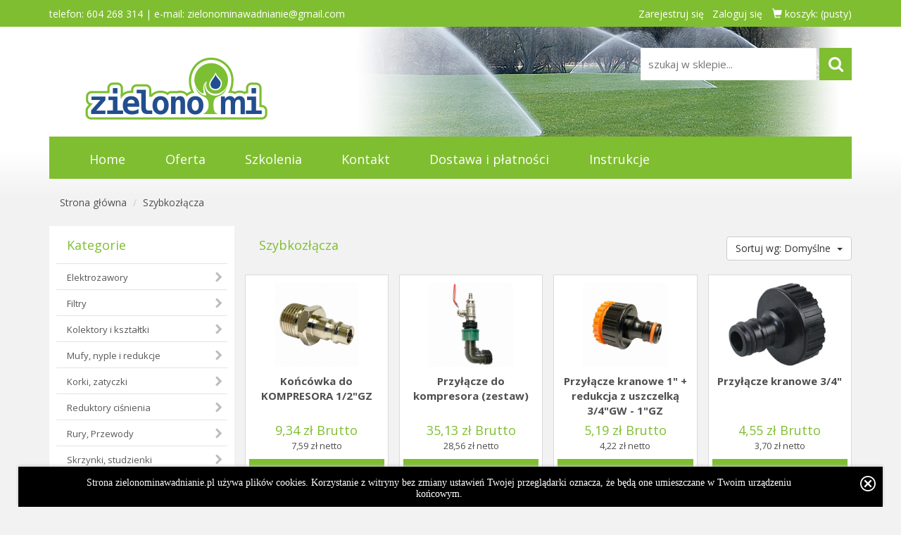

--- FILE ---
content_type: text/html; charset=utf-8
request_url: https://zielonominawadnianie.pl/3_3607_1/szybkozlacza
body_size: 7836
content:


<!DOCTYPE html>

<html>
<head><meta name="google-site-verification" content="bugP0ITmiWNi-eB8ZG2nLaKP9cLSSPyv9G6z-TAoOP0" />
<head>
<title>Nawadnianie</title>
<meta name="description" content="Nawadnianie, ogród, zawór, Hunter, Rain Bird, elektro">
</head>
<meta http-equiv="Content-Type" content="text/html; charset=utf-8" />
<meta http-equiv="X-UA-Compatible" content="IE=edge">
<meta name="viewport" content="width=device-width, initial-scale=1" />

<link rel="icon" href="/File.ashx?FileID=C7B1E5E3-B25C-4049-845F-C96043103A7E" />
<link rel="apple-touch-icon-precomposed" href="/File.ashx?FileID=96DFB875-E3C3-47F8-B668-6E9C3AB66353" />
<meta name="Description" content="szybkozłącza, nawadnianie, ogród, ogrody" />

<meta name="Classification" content="nawadnianie, ogród, ogrody" />

<meta name="robots" content="index, follow" />
<link href="/css/bootstrap.min.css" rel="stylesheet">
<link href="/css/scrolling-nav.min.css" rel="stylesheet">
<link href="/css/ie10-viewport-bug-workaround.min.css" rel="stylesheet">
<link href="/css/style.min.css?v=20250424-230734" rel="stylesheet" /> 
<link href="/css/rwd.min.css?v=20250424-230734" rel="stylesheet" /> 
<link href="/css/jquery.bxslider.min.css" rel="stylesheet" />
<link href="/css/slick.min.css" rel="stylesheet" />
<link href="/css/rwd-table.min.css?v=2" rel="stylesheet" />
<link href="/css/font-awesome.min.css" rel="stylesheet" />
<!--[if lt IE 9]><script src="../../assets/js/ie8-responsive-file-warning.js"></script><![endif]-->
<script src="/js/ie-emulation-modes-warning.min.js"></script>
<link href="https://fonts.googleapis.com/css?family=Open+Sans:400,700" rel="stylesheet">
<!--[if lt IE 9]>
      <script src="https://oss.maxcdn.com/html5shiv/3.7.3/html5shiv.min.js"></script>
      <script src="https://oss.maxcdn.com/respond/1.4.2/respond.min.js"></script>
    <![endif]-->
<link rel="stylesheet" type="text/css" href="/js/fnb/jquery.fancybox.css?v=2.1.5" media="screen" />
<style>.default-color-font {color:#7fbe30 !important;}.default-color-font a {color:#7fbe30 !important;}.default-color-bg-btn {background:#7fbe30;border-color:#7fbe30 !important;}.default-color-bg-btn:hover {border-color:#adadad !important;}.default-color-bg {background-color:#7fbe30 !important;}#TopCarousel .carousel-indicators .active {background-color:#7fbe30;border-color:#7fbe30 !important;}nav.sidebar .navbar-nav>li>a:hover {background-color:#7fbe30;}nav.sidebar .navbar-nav .open .dropdown-menu>li>a:hover, nav.sidebar .navbar-nav .open .dropdown-menu>li>a:focus {background-color:#7fbe30;}.default-color-bgH1plus {background-color: !important;}.default-color-bgH1plus .navbar-top-menu {width: 100%;}.info-bar {background:#7fbe30 !important;}.color-th-table {color:#7fbe30;}.pagination>li>a, .pagination>li>span {color:#7fbe30;}.pagination>.active>a, .pagination>.active>a:focus, .pagination>.active>a:hover, .pagination>.active>span, .pagination>.active>span:focus, .pagination>.active>span:hover {background-color:#7fbe30;border-color:#7fbe30;}#TopCarousel .carousel-indicators .active {background-color:#7fbe30;border-color:#7fbe30 !important;}.page-item-content-title {color:#7fbe30 !important;}</style>
<title>
	szybkozłącza - Zielono Mi Nawadnianie
</title></head>
<body>
    <form method="post" action="./Categories.aspx?CategoryID=3607&amp;SortID=1" onsubmit="javascript:return WebForm_OnSubmit();" id="form1">
<div class="aspNetHidden">
<input type="hidden" name="__EVENTTARGET" id="__EVENTTARGET" value="" />
<input type="hidden" name="__EVENTARGUMENT" id="__EVENTARGUMENT" value="" />
<input type="hidden" name="__VIEWSTATE" id="__VIEWSTATE" value="/wEPDwUJODE2NjkzMTAyD2QWAmYPZBYCAgQPZBYCAgEPZBYCAgMPEGRkFgBkZCAaA0DAMsGUuX9cVwgOj/p83T9uYWU+6kAZd+DlobRs" />
</div>

<script type="text/javascript">
//<![CDATA[
var theForm = document.forms['form1'];
if (!theForm) {
    theForm = document.form1;
}
function __doPostBack(eventTarget, eventArgument) {
    if (!theForm.onsubmit || (theForm.onsubmit() != false)) {
        theForm.__EVENTTARGET.value = eventTarget;
        theForm.__EVENTARGUMENT.value = eventArgument;
        theForm.submit();
    }
}
//]]>
</script>


<script src="/WebResource.axd?d=zMDZ6Avlecc5E1mCwEDeiyWyUlIx2pfMrOGMJcPsTLvdGtZBjDd6V18fyP8G2zEiTeP6y57rF0KjgW-9hKU30Gyk2S69CNQu9gwKhmCsRII1&amp;t=637814689746327080" type="text/javascript"></script>


<script src="/WebResource.axd?d=fi_tF-kk7NWQCS0LwA7vYpFkkt4XyPmNb8B4CFbEfR2YCOsMxgqt-QjeeE1bEpRuaJSiyM6qMquLrXY8TPfVWjz4aMhAT_pDBKCbfFWsD6E1&amp;t=637814689746327080" type="text/javascript"></script>
<script type="text/javascript">
//<![CDATA[
function WebForm_OnSubmit() {
if (typeof(ValidatorOnSubmit) == "function" && ValidatorOnSubmit() == false) return false;
return true;
}
//]]>
</script>

<div class="aspNetHidden">

	<input type="hidden" name="__VIEWSTATEGENERATOR" id="__VIEWSTATEGENERATOR" value="74E0E6AB" />
</div>
        
        
<span id="spanTimeLeft"></span>

<div id="id-info-bar" class="container-fluid info-bar">
    <div class="container">
        <div class="row">
            <div class="col-md-5 col-sm-5 col-xs-12 info-bar-phone">
                telefon: 604 268 314    | e-mail: <a href="mailto:zielonominawadnianie@gmail.com">zielonominawadnianie@gmail.com</a>
            </div>
            <div class="col-md-7 col-sm-7 col-xs-12 text-right info-bar-link">
                <a href="/Register.aspx">Zarejestruj się</a>&nbsp;&nbsp;&nbsp;<a href="/7/User?Type=YourOrder">Zaloguj się</a>
                
                <a href="/9/Cart" id="Header_aBasket" class="margin-left-10">
                    <span class="glyphicon glyphicon-shopping-cart"></span>&nbsp;koszyk: 
                    <span id="lblPriceTop"></span>
                    
                    
                </a>

                

                <input name="ctl00$Header$txtAddToBasketQuanity" type="text" id="txtAddToBasketQuanity" style="display: none;" />
                <input name="ctl00$Header$txtAddToBasketProductID" type="text" id="txtAddToBasketProductID" style="display: none;" />
                <input name="ctl00$Header$txtCountBasket" type="text" id="txtCountBasket" style="display: none;" />
                <input name="ctl00$Header$txtNameBasketHead" type="text" id="txtNameBasketHead" style="display: none;" />
                

                <script type="text/javascript">
                    function UpdateBasketTop(quantity, productid) {
                        $("#txtAddToBasketQuanity").val(quantity);
                        $("#txtAddToBasketProductID").val(productid);
                        var i = 0;
                        $.ajax({
                            type: "POST",
                            contentType: "application/json;charset=utf-8",
                            url: "/getAjax.aspx/updateBasket",
                            data: "{'depID':'ZM', '_quantity':'" + $("input[id$=txtAddToBasketQuanity]").val() + "', '_productID':'" + $("input[id$=txtAddToBasketProductID]").val() + "', '_customerID':'', '_basketID2':''}",
                            dataType: "json",
                            success: function (data) {
                                var _res = data.d;
                                if (_res != i) {
                                    UpdatePriceTop();
                                }
                            },
                            error: function (result) {
                                response("error");
                            }
                        });

                    };

                    function UpdatePriceTop() {
                        var i = 0;
                        $.ajax({
                            type: "POST",
                            contentType: "application/json;charset=utf-8",
                            url: "/getAjax.aspx/updatePriceBasketTop",
                            data: "{'depID':'ZM', '_customerID':''}",
                            dataType: "json",
                            success: function (data) {
                                var _res = data.d;
                                if (_res != i) {
                                    $('#lblPriceTop').html(_res);
                                }
                            },
                            error: function (result) {
                                response("error");
                            }
                        });
                    };


                    function getNameBasketHeader(basketid) {
                        $("#txtNameBasketHead").val(basketid);
                        var i = 0;
                        $.ajax({
                            type: "POST",
                            contentType: "application/json;charset=utf-8",
                            url: "/getAjax.aspx/getNameBasketToHeader",
                            data: "{'depID':'ZM', '_BasketID':'" + $("input[id$=txtNameBasketHead]").val() + "'}",
                            dataType: "json",
                            success: function (data) {
                                var _res = data.d;
                                if (_res != i) {
                                    $('#lblNameBasketHeader').html("(" + _res + ")");
                                }
                            },
                            error: function (result) {
                                response("error");
                            }
                        });
                    };

                    function ReloadBasketTop(value) {
                        $("#txtCountBasket").val(value);
                        var i = 0;
                        $.ajax({
                            type: "POST",
                            contentType: "application/json;charset=utf-8",
                            url: "/getAjax.aspx/reloadBasket",
                            data: "{'_nr':'" + $("input[id$=txtCountBasket]").val() + "'}",
                            dataType: "json",
                            success: function (data) {
                                var _res = data.d;
                                $('#lblBasketTop').html("(" + _res + ")");
                            },
                            error: function (result) {
                                response("error");
                            }
                        });
                    };
                    function ResetValueInput(value) {
                        $('#' + value).val('1');
                    };

                    function SearchBtnGo() {
                        onunloadProgressDef();
                        var _redirectToPage = "";
                        var _keywords = $("input[id$=Header_txtSearch]").val()
                        if (_keywords != "") {
                            _keywords = _keywords.replace("+", "").replace("'", "");
                            _redirectToPage += "/5_1/" + _keywords;
                        } else {
                            _redirectToPage += "/5_1/brak-wynikow";
                        }
                        window.location = _redirectToPage;
                    };


                </script>



                
            </div>
        </div>
    </div>
</div>






<div class="container">
    <div class="header" style="background: url('/File.ashx?FileID=E6A89C93-C779-4343-BDB0-12854DCBC4CC') no-repeat right top;">
        <div id="header-with-search" class="row anime">
            <div id="logo-top" class="col-sm-4 col-xs-12 text-center logo-top">
                <a id="id-logo-top" href="/">
                    <img src="/File.ashx?FileID=FE021922-D8C9-44E8-B8F0-63BD77D712CF" alt="" class="img-responsive" /></a>
                <a id="id-header-move-btn" href="javascript:scrollToTop();">
                    <img src="/Images/header-ico-up.png" alt="do góry" title="do góry" />
                </a>

            </div>
            <div id="Header_pnlSearch" class="col-sm-8 col-xs-12 search-bar-header" onkeypress="javascript:return WebForm_FireDefaultButton(event, &#39;Header_txtSearchBtn&#39;)">
	
                <div id="id-search-form" class="search-form pull-right anime">
                    <input name="ctl00$Header$txtSearch" type="text" maxlength="50" id="Header_txtSearch" class="search-input" placeholder="szukaj w sklepie..." />
                    <input type="submit" name="ctl00$Header$txtSearchBtn" value="" onclick="onunloadProgressDef();" id="Header_txtSearchBtn" class="btn default-color-bg-btn animate" />
                </div>
            
</div>
        </div>
    </div>
</div>





        
        


<div class="container">
    <nav class="navbar top-menu default-color-bg">
        <div class="navbar-header">
            <button type="button" class="navbar-toggle collapsed" data-toggle="collapse" data-target="#navbar" aria-expanded="false" aria-controls="navbar">
                <span class="sr-only">Menu główne</span>
                <span class="icon-bar"></span>
                <span class="icon-bar"></span>
                <span class="icon-bar"></span>
            </button>
        </div>
        <div id="navbar" class="collapse navbar-collapse">
            <ul class="nav navbar-nav navbar-top-menu">
                <li><a href="https://www.zielonominawadnianie.pl/" class="btn1">Home</a></li><li><a href="/1_29/oferta">Oferta</a></li><li><a href="/1_41/szkolenia">Szkolenia</a></li><li><a href="/1_163/kontakt">Kontakt</a></li><li><a href="/1_164/dostawa-i-platnosci">Dostawa i płatności</a></li><li><a href="/1_165/instrukcje-">Instrukcje </a></li>
            </ul>

            

        </div>
    </nav>

    
</div>


        
        

<div class="container">
    <div class="row">
        <div class="col-xs-12">
            <ol class="breadcrumb">
                <li class="breadcrumb-item"><a href="/">Strona główna</a></li>
                <li class="breadcrumb-item"><a href="/3_3607_1/szybkozlacza">Szybkozłącza</a></li>
                
            </ol>
        </div>
    </div>
</div>



        <div class="container">
            <div class="row">
                <div class="col-sm-3 col-xs-12 pull-left" id="LeftColumnWithCategory">
                    
                    

<div class="row">
    <div class="col-xs-12">
        


        <nav class="navbar navbar-default sidebar" role="navigation">
            <div class="container-fluid">
                <div class="navbar-header">
                    <span class="navbar-brand default-color-font show-mobile-768">Kategorie</span>
                    <button type="button" class="navbar-toggle" data-toggle="collapse" data-target="#bs-sidebar-navbar-collapse-1">
                        <span class="sr-only">Toggle navigation</span>
                        <span class="icon-bar"></span>
                        <span class="icon-bar"></span>
                        <span class="icon-bar"></span>
                    </button>
                </div>
                <div class="collapse navbar-collapse" id="bs-sidebar-navbar-collapse-1">
                    <div class="brand-header default-color-font hide-mobile-768">Kategorie</div>
                    <ul class="nav navbar-nav navbar-nav-left-menu">
                        <li><a href="/3_3603_1/elektrozawory">Elektrozawory</a></li><li><a href="/3_3626_1/filtry">Filtry</a></li><li><a href="/3_3625_1/kolektory-i-ksztaltki">Kolektory i kształtki</a></li><li><a href="/3_3608_1/mufy-nyple-i-redukcje">Mufy, nyple i redukcje</a></li><li><a href="/3_3624_1/korki-zatyczki">Korki, zatyczki</a></li><li><a href="/3_3622_1/reduktory-cisnienia">Reduktory ciśnienia</a></li><li><a href="/3_3621_1/rury-przewody">Rury, Przewody</a></li><li><a href="/3_3620_1/skrzynki-studzienki">Skrzynki, studzienki</a></li><li><a href="/3_3619_1/sterowniki">Sterowniki</a></li><li><a href="/3_3615_1/czujniki-deszczu">Czujniki deszczu</a></li><li><a href="/3_3630_1/elektryka">Elektryka</a></li><li><a href="/3_3618_1/temy-nawadniania-dokorzeniowego">Systemy nawadniania dokorzeniowego</a></li><li><a href="/3_3623_1/nawadnianie-kropelkowe">Nawadnianie kropelkowe</a></li><li><a href="/3_3634_1/mikronawadnianie">Mikronawadnianie</a></li><li><a href="/3_3617_1/zraszacze-boiskowe">Zraszacze Boiskowe</a></li><li><a href="/3_3614_1/zraszacze-rotacyjne">Zraszacze rotacyjne</a></li><li><a href="/3_3612_1/zraszacze-pulsacyjne">Zraszacze pulsacyjne</a></li><li><a href="/3_3613_1/dysze-do-zraszaczy-statycznych">Dysze do zraszaczy statycznych</a></li><li><a href="/3_3616_1/zraszacze-statyczne">Zraszacze statyczne</a></li><li><a href="/3_3606_1/klucze-do-regulacji-zraszaczy-i-narzedzia">Klucze do regulacji zraszaczy i narzędzia</a></li><li><a href="/3_3611_1/mikrozraszacze-i-zamglawiacze">Mikrozraszacze i zamgławiacze</a></li><li><a href="/3_3610_1/zawory-rozdzielacze">Zawory, rozdzielacze</a></li><li><a href="/3_3633_1/zawory-odwadniajace">Zawory odwadniające</a></li><li><a href="/3_3600_1/zlaczki-do-rur">Złączki do rur</a></li><li><a href="/3_3591_1/inne-akcesoria-do-nawadniania">Inne akcesoria do nawadniania</a></li><li><a href="/3_3609_1/punkty-poboru-wody">Punkty poboru wody</a></li><li class="active"><a class="act-cat" href="/3_3607_1/szybkozlacza">Szybkozłącza</a><li><a href="/3_3594_1/trawy">Trawy</a></li><li><a href="/3_3597_1/zagospodarowanie-wody-deszczowej">Zagospodarowanie wody deszczowej</a></li><li><a href="/3_3599_1/maty-tkaniny-wlokniny-siatki">Maty, tkaniny, włókniny, siatki</a></li><li><a href="/3_3631_1/geomembrana-epdm">Geomembrana EPDM</a></li><li><a href="/3_3598_1/drenaze">Drenaże</a></li><li><a href="/3_3593_1/oswietlenie">Oświetlenie</a></li>




                        
                    </ul>

                    
                </div>
            </div>
        </nav>
    </div>
</div>

                </div>
                <div class="col-sm-9 col-xs-12 categories-content-list pull-right" id="RightColumnWithContent">
                    
    <div class="content-box-title default-color-font min-height-54">
        <h1>Szybkozłącza</h1>
        <div class="dropdown pull-right sort-order-box-category "><button class="btn btn-default dropdown-toggle" type="button" id="sort-order" data-toggle="dropdown" aria-haspopup="false" aria-expanded="false">Sortuj wg: Domyślne <span style="margin-left:5px;" class="caret"></span></button><ul class="dropdown-menu" aria-labelledby="sort-order"><li class="active"><a href="/3_3607_1/szybkozlacza">Domyślne</a></li><li><a href="/3_3607_2/szybkozlacza">Nazwa produktu A-Z</a></li><li><a href="/3_3607_3/szybkozlacza">Nazwa produktu Z-A</a></li><li><a href="/3_3607_4/szybkozlacza">Cena rosnąco</a></li><li><a href="/3_3607_5/szybkozlacza">Cena malejąco</a></li></ul></div>
        <div class="clear"></div>
    </div>

    
    

                    
    

                    <div class="row margin-top-15 mr0 ml0">
                        
    <div id="cphContent_pnlCategory">
	

    <div class="row row-flex-wrap " id="listProducts">
        
        <div class="col-md-3 col-xs-6 lg-item-list-box"><div class="lg-products-home-box"><div class="lg-products-home-box-photo"><a href="/4_3607_29915/szybkozlacza/koncowka-do-kompresora-1-2gz"><img src="/File.ashx?FileID=72E765DE-A275-4D91-846C-93806B1DC73C" alt="" class="img-responsive" /></a></div><div class="lg-products-home-box-name"><a href="/4_3607_29915/szybkozlacza/koncowka-do-kompresora-1-2gz">Końcówka do KOMPRESORA 1/2"GZ</a></div><div class="lg-listgallery-pricelist"><div class="lg-products-home-box-price default-color-font">9,34 zł Brutto</div><div class="lg-products-home-box-price-netto">7,59 zł netto</div></div><div class="lg-products-home-box-btn-add"><a onclick="UpdateBasketTop('1','29915');" class="btn btn-default btn-default-add-basket btn-block default-color-bg-btn basket-add-product">do koszyka</a></div><div class="lg-products-home-box-btn-more"><a href="/4_3607_29915/szybkozlacza/koncowka-do-kompresora-1-2gz" class="btn btn-default btn-default-detail btn-block">szczegóły</a></div></div></div><div class="col-md-3 col-xs-6 lg-item-list-box"><div class="lg-products-home-box"><div class="lg-products-home-box-photo"><a href="/4_3607_30985/szybkozlacza/przylacze-do-kompresora-(zestaw)"><img src="/File.ashx?FileID=86C8C391-408A-4B0C-80D0-046EB177A07E" alt="" class="img-responsive" /></a></div><div class="lg-products-home-box-name"><a href="/4_3607_30985/szybkozlacza/przylacze-do-kompresora-(zestaw)">Przyłącze do kompresora (zestaw)</a></div><div class="lg-listgallery-pricelist"><div class="lg-products-home-box-price default-color-font">35,13 zł Brutto</div><div class="lg-products-home-box-price-netto">28,56 zł netto</div></div><div class="lg-products-home-box-btn-add"><a onclick="UpdateBasketTop('1','30985');" class="btn btn-default btn-default-add-basket btn-block default-color-bg-btn basket-add-product">do koszyka</a></div><div class="lg-products-home-box-btn-more"><a href="/4_3607_30985/szybkozlacza/przylacze-do-kompresora-(zestaw)" class="btn btn-default btn-default-detail btn-block">szczegóły</a></div></div></div><div class="col-md-3 col-xs-6 lg-item-list-box"><div class="lg-products-home-box"><div class="lg-products-home-box-photo"><a href="/4_3607_32920/szybkozlacza/przylacze-kranowe-1---redukcja-z-uszczelka-3-4gw--1gz"><img src="/File.ashx?FileID=44F84CE7-D785-4048-9B8F-EA6D4E6A47F9" alt="" class="img-responsive" /></a></div><div class="lg-products-home-box-name"><a href="/4_3607_32920/szybkozlacza/przylacze-kranowe-1---redukcja-z-uszczelka-3-4gw--1gz">Przyłącze kranowe 1" + redukcja z uszczelką 3/4"GW - 1"GZ</a></div><div class="lg-listgallery-pricelist"><div class="lg-products-home-box-price default-color-font">5,19 zł Brutto</div><div class="lg-products-home-box-price-netto">4,22 zł netto</div></div><div class="lg-products-home-box-btn-add"><a onclick="UpdateBasketTop('1','32920');" class="btn btn-default btn-default-add-basket btn-block default-color-bg-btn basket-add-product">do koszyka</a></div><div class="lg-products-home-box-btn-more"><a href="/4_3607_32920/szybkozlacza/przylacze-kranowe-1---redukcja-z-uszczelka-3-4gw--1gz" class="btn btn-default btn-default-detail btn-block">szczegóły</a></div></div></div><div class="col-md-3 col-xs-6 lg-item-list-box"><div class="lg-products-home-box"><div class="lg-products-home-box-photo"><a href="/4_3607_29113/szybkozlacza/przylacze-kranowe-3-4"><img src="/File.ashx?FileID=71B4059E-D177-4861-8F06-45F154685E4A" alt="" class="img-responsive" /></a></div><div class="lg-products-home-box-name"><a href="/4_3607_29113/szybkozlacza/przylacze-kranowe-3-4">Przyłącze kranowe 3/4"</a></div><div class="lg-listgallery-pricelist"><div class="lg-products-home-box-price default-color-font">4,55 zł Brutto</div><div class="lg-products-home-box-price-netto">3,70 zł netto</div></div><div class="lg-products-home-box-btn-add"><a onclick="UpdateBasketTop('1','29113');" class="btn btn-default btn-default-add-basket btn-block default-color-bg-btn basket-add-product">do koszyka</a></div><div class="lg-products-home-box-btn-more"><a href="/4_3607_29113/szybkozlacza/przylacze-kranowe-3-4" class="btn btn-default btn-default-detail btn-block">szczegóły</a></div></div></div><div class="col-md-3 col-xs-6 lg-item-list-box"><div class="lg-products-home-box"><div class="lg-products-home-box-photo"><a href="/4_3607_32915/szybkozlacza/przylacze-kranowe-3-4---redukcja-z-uszczelka-1-2gw--3-4gz"><img src="/File.ashx?FileID=7B356340-598D-43FC-AF10-3DBE7E27E046" alt="" class="img-responsive" /></a></div><div class="lg-products-home-box-name"><a href="/4_3607_32915/szybkozlacza/przylacze-kranowe-3-4---redukcja-z-uszczelka-1-2gw--3-4gz">Przyłącze kranowe 3/4" + redukcja z uszczelką 1/2GW - 3/4GZ</a></div><div class="lg-listgallery-pricelist"><div class="lg-products-home-box-price default-color-font">4,83 zł Brutto</div><div class="lg-products-home-box-price-netto">3,93 zł netto</div></div><div class="lg-products-home-box-btn-add"><a onclick="UpdateBasketTop('1','32915');" class="btn btn-default btn-default-add-basket btn-block default-color-bg-btn basket-add-product">do koszyka</a></div><div class="lg-products-home-box-btn-more"><a href="/4_3607_32915/szybkozlacza/przylacze-kranowe-3-4---redukcja-z-uszczelka-1-2gw--3-4gz" class="btn btn-default btn-default-detail btn-block">szczegóły</a></div></div></div><div class="col-md-3 col-xs-6 lg-item-list-box"><div class="lg-products-home-box"><div class="lg-products-home-box-photo"><a href="/4_3612_33815/zraszacze-pulsacyjne/szpilka-plastikowa-do-zraszaczy-1-2-z-szybkozlaczem"><img src="/File.ashx?FileID=A386FE9B-EB97-4498-8BB3-60E90CFF283F" alt="" class="img-responsive" /></a></div><div class="lg-products-home-box-name"><a href="/4_3612_33815/zraszacze-pulsacyjne/szpilka-plastikowa-do-zraszaczy-1-2-z-szybkozlaczem">Szpilka plastikowa do zraszaczy 1/2" z szybkozłączem</a></div><div class="lg-listgallery-pricelist"><div class="lg-products-home-box-price default-color-font">5,28 zł Brutto</div><div class="lg-products-home-box-price-netto">4,29 zł netto</div></div><div class="lg-products-home-box-btn-add"><a onclick="UpdateBasketTop('1','33815');" class="btn btn-default btn-default-add-basket btn-block default-color-bg-btn basket-add-product">do koszyka</a></div><div class="lg-products-home-box-btn-more"><a href="/4_3612_33815/zraszacze-pulsacyjne/szpilka-plastikowa-do-zraszaczy-1-2-z-szybkozlaczem" class="btn btn-default btn-default-detail btn-block">szczegóły</a></div></div></div><div class="col-md-3 col-xs-6 lg-item-list-box"><div class="lg-products-home-box"><div class="lg-products-home-box-photo"><a href="/4_3609_32845/punkty-poboru-wody/zawor-szybkozlaczny-1-gz-zestaw"><img src="/File.ashx?FileID=EDECB54D-E8BF-4849-84FC-5F6C46B3265F" alt="" class="img-responsive" /></a></div><div class="lg-products-home-box-name"><a href="/4_3609_32845/punkty-poboru-wody/zawor-szybkozlaczny-1-gz-zestaw">Zawór szybkozłączny 1" GZ Zestaw</a></div><div class="lg-listgallery-pricelist"><div class="lg-products-home-box-price default-color-font">45,65 zł Brutto</div><div class="lg-products-home-box-price-netto">37,11 zł netto</div></div><div class="lg-products-home-box-btn-add"><a onclick="UpdateBasketTop('1','32845');" class="btn btn-default btn-default-add-basket btn-block default-color-bg-btn basket-add-product">do koszyka</a></div><div class="lg-products-home-box-btn-more"><a href="/4_3609_32845/punkty-poboru-wody/zawor-szybkozlaczny-1-gz-zestaw" class="btn btn-default btn-default-detail btn-block">szczegóły</a></div></div></div>
        
    </div>



        
</div>

    
    

    

                    </div>
                </div>
                <div class="col-sm-3 col-xs-12 pull-left">
                    
                    



                    
                    <div id="LeftBoxTraining_pnlTraining" class="row margin-top-15">
	
    <div class="col-xs-12">
        <div class="left-box">
            <div class="left-box-header default-color-font"><a href="/11/szkolenia">Szkolenia</a></div>
            <div class="row">
                <div class="col-xs-12">
                    Sklep Zielono Mi organizuje szkolenia dla firm i osób prywatnych z tematyki ogrodniczej tj. automatyczne nawadnianie; trawniki - pielęgnacja, nawożenie; stawy kąpielowe i oczka wodne; środki ochrony roślin i inne. Jeżeli są państwo zainteresowani informacjami na temat planowanych szkoleń proszę o podanie swojego adresu e-mail. Pozdrawiamy zespół Zielono Mi 
                </div>
            </div>
            <div id="LeftBoxTraining_pnlNewsletter" onkeypress="javascript:return WebForm_FireDefaultButton(event, &#39;LeftBoxTraining_btnSend&#39;)">
		
                <div class="row margin-top-15">
                    <div class="col-xs-12">
                        <input name="ctl00$LeftBoxTraining$txtEmailNewsletter" type="text" id="LeftBoxTraining_txtEmailNewsletter" class="form-control" placeholder="adres e-mail" />
                        <span id="LeftBoxTraining_REXV" class="textError" style="font-size:11px;display:none;">Podałeś nieprawidłowy adres e-mail</span><span id="LeftBoxTraining_rvEmail" class="textError" style="font-size:11px;display:none;">musisz podać adres e-mail</span>
                    </div>
                </div>
                <div class="row margin-top-15">
                    <div class="col-xs-12 text-center">
                        <input type="submit" name="ctl00$LeftBoxTraining$btnSend" value="DODAJ" onclick="javascript:WebForm_DoPostBackWithOptions(new WebForm_PostBackOptions(&quot;ctl00$LeftBoxTraining$btnSend&quot;, &quot;&quot;, true, &quot;checkNews&quot;, &quot;&quot;, false, false))" id="LeftBoxTraining_btnSend" class="btn btn-default btn-block default-color-bg-btn btn-add-newsletter" />
                    </div>
                </div>
            
	</div>
        </div>
    </div>

</div>


                    
                    





                </div>
            </div>
        </div>


        
        


        
        <div class="container-fluid section-footer-payment-online"><div class="container"><div class="row"><div class="col-xs-12"><img src="/File.ashx?FileID=F7B72806-92F8-4951-AE54-500FC3279F02" alt ="" class="img-rwd" /></div></div></div></div>


<div id="footer" class="container-fluid footer">
    <div class="container">
        <div class="row">
            <div class="col-md-12">
                <nav class="navbar navbar-inverse navbar-footer" role="navigation">
                    <div class="container">
                        <div class="navbar-header">
                            <button type="button" class="navbar-toggle navbar-toggle-footer" data-toggle="collapse" data-target=".navbar-2-collapse">
                                <span class="sr-only">Toggle navigation</span>
                                <span class="icon-bar"></span>
                                <span class="icon-bar"></span>
                                <span class="icon-bar"></span>
                            </button>
                        </div>

                        <div class="collapse navbar-collapse navbar-2-collapse">
                            <ul id="menu-stopka" class="nav navbar-nav equal">
                                <li class="col-md-3 col-xs-12 footer-li-border"><div class="footer-box"><a href="/1_40/rodo">RODO</a></div></li><li class="col-md-3 col-xs-12 footer-li-border"><div class="footer-box"><div class="footer-title">Pomoc</div><ul><li><a href="/1_38/regulamin">Regulamin</a></li></ul></div></li>
                            </ul>
                        </div>
                    </div>
                </nav>
            </div>

        </div>
    </div>
</div>




<div id="Footer_ShowClassicVersion" class="container-fluid footer-copyright show-classic-version">
    <div class="col-md-12">
        <input type="submit" name="ctl00$Footer$btnClassicVersion" value="PEŁNA WERSJA STRONY" id="Footer_btnClassicVersion" class="btn" />
    </div>
</div>






<div id="dProgressDef">
    <div id="waitBgrd" class="loadingBG" style="position: fixed;"></div>
    <div id="waitBox" class="loading" style="position: fixed;">
        Proszę czekać<br />
        <br />
        <img src="/Images/spin.gif" alt="" />
    </div>
</div>

<script src="https://ajax.googleapis.com/ajax/libs/jquery/1.12.4/jquery.min.js"></script>
<script>window.jQuery || document.write('<script src="/js/jquery.min.js"><\/script>')</script>
<script src="/js/bootstrap.min.js"></script>
<script src="/js/jquery.easing.min.js"></script>
<script src="/js/scrolling-nav.min.js"></script>
<script src="/js/motor.min.js?v=92"></script>
<script src="/js/jquery.bxslider.min.js"></script>
<script src="/js/slick.min.js"></script>
<script src="/js/ie10-viewport-bug-workaround.min.js"></script>
<script type="text/javascript" src="/js/fnb/jquery.mousewheel-3.0.6.pack.js"></script>
<script type="text/javascript" src="/js/fnb/jquery.fancybox.min.js?v=2.1.5"></script>
<script type="text/javascript" src="/js/fnb/fnb.min.js?v=20151128"></script>
<script type="text/javascript" src="/js/rwd-table.min.js"></script>
<script type="text/javascript" src="/js/cookies.min.js?v=3"></script>


        <script src="/js/plus-minus.js?v=3"></script>
        <script src="/js/load-product.js"></script>
    
<script type="text/javascript">
//<![CDATA[
var Page_Validators =  new Array(document.getElementById("LeftBoxTraining_REXV"), document.getElementById("LeftBoxTraining_rvEmail"));
//]]>
</script>

<script type="text/javascript">
//<![CDATA[
var LeftBoxTraining_REXV = document.all ? document.all["LeftBoxTraining_REXV"] : document.getElementById("LeftBoxTraining_REXV");
LeftBoxTraining_REXV.controltovalidate = "LeftBoxTraining_txtEmailNewsletter";
LeftBoxTraining_REXV.display = "Dynamic";
LeftBoxTraining_REXV.validationGroup = "checkNews";
LeftBoxTraining_REXV.evaluationfunction = "RegularExpressionValidatorEvaluateIsValid";
LeftBoxTraining_REXV.validationexpression = ".+[@].+[.].+";
var LeftBoxTraining_rvEmail = document.all ? document.all["LeftBoxTraining_rvEmail"] : document.getElementById("LeftBoxTraining_rvEmail");
LeftBoxTraining_rvEmail.controltovalidate = "LeftBoxTraining_txtEmailNewsletter";
LeftBoxTraining_rvEmail.display = "Dynamic";
LeftBoxTraining_rvEmail.validationGroup = "checkNews";
LeftBoxTraining_rvEmail.evaluationfunction = "RequiredFieldValidatorEvaluateIsValid";
LeftBoxTraining_rvEmail.initialvalue = "";
//]]>
</script>


<script type="text/javascript">
//<![CDATA[

var Page_ValidationActive = false;
if (typeof(ValidatorOnLoad) == "function") {
    ValidatorOnLoad();
}

function ValidatorOnSubmit() {
    if (Page_ValidationActive) {
        return ValidatorCommonOnSubmit();
    }
    else {
        return true;
    }
}
        //]]>
</script>
</form>
</body>
</html>


--- FILE ---
content_type: text/css
request_url: https://zielonominawadnianie.pl/css/style.min.css?v=20250424-230734
body_size: 9909
content:
body{font-family:'Open Sans',sans-serif;font-size:15px;color:#4f4f4f;font-weight:400;background:#f2f2f2 url('../Images/site-bg.png') repeat-x top}h1,h2,h3,h4,h5,h6,h7{margin-top:0;margin-bottom:0;line-height:normal}.default-color-font{color:#056839}.default-color-bg{background-color:#056839}a{color:#4f4f4f}a:hover{color:#4f4f4f}.textError{color:#f00 !important;font-size:12px}.formValidCheck{color:red;}.clear{clear:both}.link-with-underline{text-decoration:underline !important}.link-with-underline:hover{text-decoration:none !important}.ml0{margin-left:0}.mr0{margin-right:0}.margin-left-10{margin-left:10px}.margin-top-5{margin-top:5px}.margin-top-10{margin-top:10px}.margin-top-15{margin-top:15px}.margin-top-30{margin-top:30px}.margin-top-60{margin-top:60px}.margin-bottom-0{margin-bottom:0}.margin-bottom-15{margin-bottom:15px}.margin-bottom-21{margin-bottom:21px}.margin-bottom-30{margin-bottom:30px}.mt-27{margin-top:27px}.padding-left-15{padding-left:15px}.padding-top-30{padding-top:30px}.padding-top-15{padding-top:15px}.pl0{padding-left:0}.pr0{padding-right:0}.pl7{padding-left:7px}.pr7{padding-right:7px}.pr15{padding-right:15px}.pl7-deskop{padding-left:7px}.pr7-deskop{padding-right:7px}.animate{-webkit-transition:all .2s ease-out;-moz-transition:all .2s ease-out;-o-transition:all .2s ease-out;transition:all .2s ease-out}.pt8{padding-top:8px}.pr75{padding-right:7.5px}.w-60px{width:60px}.d-block{display:block}.show-mobile-768{display:none}.hide-mobile-768{display:block}.anime{-webkit-transition:all .5s ease-out;-moz-transition:all .5s ease-out;-o-transition:all .5s ease-out;transition:all .5s ease-out}.content-line-dot{margin-bottom:30px}.content-line-dot-pdf{width:100%;padding-bottom:40px;border-bottom:1px dotted #000;height:1px}.btn{white-space:inherit}.show-classic-version{display:none}.form-group label{font-weight:400}.cust-login-allready-exist{display:none;color:#f00;font-size:13px}.cust-email-allready-exist{display:none;color:#f00;font-size:13px}.img-rwd{max-width:100%;height:auto}a.disabled{pointer-events:none;cursor:default}.form-top-choosebasket{width:130px;display:inline-block;margin-left:10px;font-size:12px;padding:1px 5px;height:21px}.basket-mini-photo{max-width:75px;max-height:75px}.info-bar{min-height:38px;background:#f2f2f2;font-size:14px;width:100%;color:#fff;z-index:10}.info-bar a{color:#fff}.info-bar-phone,.info-bar-link{padding-top:10px;padding-bottom:8px}.search-form-up{margin-top:5px !important;margin-bottom:5px !important}.search-form-input-up{height:30px !important;min-height:30px !important}.search-form-btn-up{width:30px !important;height:30px !important}.header-with-search-up{position:fixed;margin-left:auto !important;margin-right:auto !important;z-index:20;background:#056839;padding-left:0 !important;padding-right:0 !important;max-width:1140px;width:calc(100% - 30px)}.header-with-search-up>.search-bar-header{padding-left:5px !important;padding-right:5px !important}.logo-top-up{padding-top:0 !important;padding-left:5px !important;padding-right:5px !important}.logo-top-up img{margin-left:0 !important;margin-right:0 !important;max-height:40px}.logo-top-a-up{float:left}#id-header-move-btn{display:none}.id-header-move-btn-up{display:block !important;float:left;margin-left:5px;width:36px;height:36px;margin-top:2px}.btn-info-products-disabled{width:100%;text-align:left;margin-bottom:15px;background:#c9302c;padding:10px;color:#fff}.forgot-pass{font-size:14px}.header{margin-top:0;min-height:156px;background:url('../Images/header-bg.png') no-repeat right top}.logo-top{padding-top:43px}.logo-top img{margin-left:auto;margin-right:auto}.form-control{border-radius:0}.search-form{margin-top:30px;margin-bottom:30px}.search-form .search-input{height:46px;min-height:46px;padding:10px;border-width:0;width:250px;border:1px solid #f2f2f2;background:#fff}.search-form .btn{filter:alpha(opacity=100);opacity:1;width:46px;height:46px;padding:0;color:#fff;border-radius:0;vertical-align:top;font-family:FontAwesome;font-style:normal;font-size:1.5em;font-weight:normal;line-height:1;-webkit-font-smoothing:antialiased;-moz-osx-font-smoothing:grayscale}.search-form .btn:hover{filter:alpha(opacity=30);opacity:.8}.btn-def-block{color:#fff;filter:alpha(opacity=100);opacity:1;border-radius:0}.btn-def-block:hover{color:#fff;filter:alpha(opacity=30);opacity:.8}.navbar{padding:0}.top-menu{background:#056839;margin:0 0 15px 0;border-radius:0}.top-menu .navbar-nav{padding-top:22px;padding-bottom:18px;margin:0 0}.top-menu .navbar-nav>li>a{color:#fff;font-size:18px;line-height:18px;-webkit-transition:all .2s ease-out;-moz-transition:all .2s ease-out;-o-transition:all .2s ease-out;transition:all .2s ease-out;text-align:center;padding:0 0}.top-menu .navbar-nav>li>a:hover{background:transparent;text-decoration:underline}.top-menu .navbar-nav>li.active>a,.top-menu .navbar-nav>li>a:focus{background:transparent;color:#39b54a}.top-menu .navbar-collapse{padding-left:0;padding-right:0}.top-menu .navbar-toggle{border:1px solid #f2f2f2}.top-menu .navbar-toggle:hover{border:1px solid #f2f2f2}.top-menu .navbar-toggle .icon-bar{background:#f2f2f2}.recent-training{color:#fff;text-align:right;padding:3px 5px 0 10px;background-color:rgba(0,0,0,.7);background-image:url('../Images/recent-training-bg.png');min-height:60px;width:230px;background-repeat:no-repeat;background-position:left bottom}.recent-training-title a{font-size:12px;color:#ff0}.recent-training-name{display:block;overflow:hidden;text-overflow:ellipsis;white-space:nowrap}.recent-training-name a{font-size:14px;color:#fff}.recent-training-desc{font-size:12px}.recent-training-desc a{font-size:12px;color:#fff}.icons-menu-left{font-size:15px;top:3px;color:#e4e4e4}.brand-header{color:#056839;padding:5px 0 13px 15px;font-size:18px}@media(min-width:765px){.padding-left-des-0{padding-left:0}.navbar-nav-left-menu{width:100%}nav.sidebar.navbar.sidebar>.container .navbar-brand,.navbar>.container-fluid .navbar-brand{margin-left:0}nav.sidebar .navbar-brand,nav.sidebar .navbar-header{text-align:center;width:100%;margin-left:0}nav.sidebar a{padding-right:13px}nav.sidebar .navbar-nav>li:first-child{border-top:1px #e4e4e4 solid}nav.sidebar .navbar-nav>li{border-bottom:1px #e4e4e4 solid}nav.sidebar .navbar-nav>li:last-child{border-bottom:0 #e4e4e4 solid}nav.sidebar .navbar-nav .open .dropdown-menu{position:static;float:none;width:auto;margin-top:0;background-color:transparent;border:0;-webkit-box-shadow:none;box-shadow:none}nav.sidebar .navbar-collapse,nav.sidebar .container-fluid{padding:0 0 0 0}.navbar-inverse .navbar-nav .open .dropdown-menu>li>a{color:#777}nav.sidebar{width:100%;height:100%;float:left;margin-bottom:0;border-radius:0;padding:10px;background:#fff;border:0}nav.sidebar li{width:100%}nav.sidebar:hover{margin-left:0}}.input-group-addon-min-width{min-width:160px;text-align:left}.shoppingCartFormUserDesc{min-height:261px}.shoppingCart .form-group label{font-weight:600 !important}@media(min-width:1330px){nav.sidebar{margin-left:0;float:left}}.dropdown-menu>li>a{padding-top:3px;padding-bottom:3px;padding-left:25px}nav.sidebar .navbar-nav>li>a{padding-top:9px;padding-bottom:7px;font-size:13px;color:#575757;background:url('/Images/category-arrow.svg') no-repeat center right;padding-right:20px}nav.sidebar .navbar-nav>li>a:hover{background:#056839 url('/Images/category-arrow.svg') no-repeat center right;color:#fff}nav.sidebar .dropdown-menu>li>a{font-size:13px;color:#575757;background:url('/Images/category-arrow.svg') no-repeat center right;white-space:inherit;padding-right:20px}nav.sidebar .navbar-nav .open .dropdown-menu>li>a:hover,nav.sidebar .navbar-nav .open .dropdown-menu>li>a:focus{background:#056839 url('/Images/category-arrow.svg') no-repeat center right;color:#fff}.dropdown-menu>.active>a,.dropdown-menu>.active>a:focus,.dropdown-menu>.active>a:hover{background:#e7e7e7 url('/Images/category-arrow.svg') no-repeat center right}.dropdown-menu>.active>a>.icons-menu-left{color:#9d9d9d}.act-cat{text-decoration:underline !important;font-weight:bold}.act-cat:hover{text-decoration:none !important}.left-box{background:#fff;padding:15px;font-size:14px}.left-box-header{color:#056839;padding:5px 0 13px 0;font-size:18px}.left-box-header a{color:#056839;font-size:18px}.catalog-photo{width:100%}.catalog-photo img{max-height:134px;max-width:103px}.catalog-desc{font-size:14px;padding-top:10px}.btn-default-more{border-radius:0;color:#ddd;border-color:#ddd}.catalog-list-box{background:#fff;border:1px solid #dadada;text-align:center}.catalog-list-box-photo{width:100%;padding-top:10px}.catalog-list-box-desc{font-size:14px;padding:10px 5px}.tax-free-banner{margin-bottom:30px}.tax-free-banner img{max-width:100%}#TopCarousel .carousel-indicators{bottom:-10px;left:0;margin-left:0;width:100%}#TopCarousel .carousel-caption{position:absolute;top:0;right:0;width:auto;font-size:17px}#TopCarousel .carousel-caption .first{clear:both;padding:10px;float:right;background-color:#000;background-color:rgba(0,0,0,.7)}#TopCarousel .carousel-caption .sec{clear:both;margin-top:2px;background:#000;padding:10px;float:right;background-color:#000;background-color:rgba(0,0,0,.6)}#TopCarousel .carousel-indicators li{background-color:#8b8b8b;border-color:#8b8b8b}#TopCarousel .carousel-indicators .active{background-color:#056839;border-color:#056839}.content-info-box-title h1{font-size:18px;margin-top:0}.content-info-box{background:#fff;padding:20px}.content-info-box-desc{font-size:14px;color:#4f4f4f;line-height:normal;margin-top:0;margin-bottom:0}.content-info-box-photo img{border:4px solid #f2f2f2}.content-info-box-title-down h1{font-size:18px;margin-top:0;margin-bottom:10px}.content-info-box-down{background:#fff;padding:20px}.content-info-box-desc-down h5{font-size:14px;color:#4f4f4f;line-height:normal;margin-top:0;margin-bottom:0;text-align:justify}.content-info-box-desc-down img{float:left;margin:0 10px 10px 0}.navbar-nav-left-menu .dropdown-menu{min-width:100px}.navbar-nav-left-menu .dropdown-menu .active{background-color:#e7e7e7}.navbar-default .navbar-nav>.open>a,.navbar-default .navbar-nav>.open>a:focus,.navbar-default .navbar-nav>.open>a:hover{background-color:#f2f2f2}.navbar-nav-left-menu .dropdown-menu .act-active-lvl1{background-color:#f2f2f2;margin-bottom:1px}.navbar-nav-left-menu .dropdown-menu .act-active-lvl2{background-color:#e3e3e3;margin-bottom:1px}.navbar-nav-left-menu .dropdown-menu .act-active-lvl3{background-color:#d6d6d6;margin-bottom:1px}.navbar-nav-left-menu .dropdown-menu .act-active-lvl4{background-color:#ccc;margin-bottom:1px}.content-box-title{padding:15px 0 5px 20px;font-size:18px}.content-box-title h1{font-size:18px;line-height:normal;float:left}.content-box-title-porady{color:#056839;padding:15px 0 13px 20px;font-size:18px}.content-box-title-news h1{padding:15px 0 13px 20px;font-size:18px;line-height:normal}.content-box-title-item{color:#056839;padding:0 0 10px 0;font-size:18px}.content-box-title-item h1{font-size:18px;display:inline-block}.porady-box{height:145px;position:relative;margin-bottom:15px;background-size:cover;display:block}.porady-box-desc{padding:7px;width:100%;position:absolute;bottom:0;background-color:rgba(0,0,0,.7);text-align:center;color:#fff}.btn-add-newsletter{color:#fff;border-radius:0}.min-height-54{min-height:54px}.products-home-box{background:#fff;border:1px solid #dadada;text-align:center}.products-home-box-photo{padding-top:10px;min-height:130px}.products-home-box-photo img{max-height:120px;max-width:100%;margin-left:auto;margin-right:auto}.products-home-box-name{padding-top:10px;min-height:95px;padding-left:5px;padding-right:5px;display:block;overflow:hidden;text-overflow:ellipsis;max-height:95px;font-weight:700}.products-home-box-price-old-price{color:#bbb !important;font-size:12px;text-decoration:line-through;padding-left:10px}.products-home-box-price{padding-top:5px;color:#606060;font-size:18px}.products-home-box-price-without-r{padding-top:0;font-size:13px}.products-home-box-price-netto{padding-top:0;font-size:13px}.products-home-box-btn-add{padding-top:10px;padding-left:5px;padding-right:5px}.btn-default-add-basket{border-radius:0;color:#fff;border-color:#056839;background:#056839;min-width:95px}.products-home-box-btn-more{padding-top:5px;padding-left:5px;padding-right:5px;padding-bottom:5px}.btn-default-detail{border-radius:0;color:#333 !important;border-color:#dbdbdb;background:#f2f2f2}.listgallery-pricelist{width:100%;min-height:72px}.item-full-list-box{padding-left:0;padding-right:0;margin-bottom:15px;padding-bottom:12px}.products-btn-listing-full{width:59%}.products-btn-listing-full-right{width:39%}.products-full-home-box-name{padding-top:15px;font-weight:700}.products-full-home-box-btn-add{padding-top:10px}.products-full-home-box-btn-more{padding-top:10px;padding-bottom:5px}.products-full-home-box-desc{padding-top:10px}.item-full-h-list-box{margin-left:15px;margin-right:15px;margin-bottom:15px;padding-bottom:12px}.input-short-35{width:35px;padding:5px;margin-right:5px;text-align:center}.disp-inline{display:inline-block}.btn-number{padding:5px 5px;font-size:9px;margin-top:0}.sort-order-box-category{margin-right:0}.sort-order-box-category .dropdown-menu{width:100%}tr.table-row-error>.table-row-1{opacity:.2}tr.table-row-error>.table-row-2{opacity:.2}tr.table-row-error>.table-row-3{opacity:.2}tr.table-row-error>.table-row-3>.btn-number{pointer-events:none;cursor:default}tr.table-row-error>.table-row-3>.input-number-35{pointer-events:none;cursor:default}tr.table-row-error>.table-row-4{opacity:.2}tr.table-row-error>.table-row-4>.btn-item-addtobaset{pointer-events:none;cursor:default}tr.table-row-error>.table-row-5{opacity:.2}tr.table-row-error>.table-row-6{opacity:.2}.btn-grey{color:#fff;border-color:#dbdbdb;background:#f2f2f2;color:#333;border-radius:0}.btn-grey:hover{color:#fff;color:#333;background:#dbdbdb}.news-home-box{background:#fff;border:1px solid #dadada;height:100%}.news-home-box-left{padding:15px}.news-home-box-right{padding:15px}.news-home-box-right img{max-width:100%;border:4px solid #f2f2f2}.news-home-box-left-title{font-size:16px;color:#056839}.news-home-box-left-title a{color:#056839}.news-home-box-left-type{font-size:13px;color:#000;padding-top:10px}.news-home-box-left-date{font-size:13px;color:#000;padding-top:5px}.news-home-box-left-desc{font-size:13px;color:#4e4e4e;padding-top:10px}.news-home-box-left-desc img{border:4px solid #f2f2f2;float:right;margin-left:15px;margin-bottom:15px}.payment-table-training{background:#f2f2f2}.news2-h-b-title{font-size:16px;color:#056839;padding-left:15px;padding-right:15px;padding-top:15px}.news2-h-b-title a{color:#056839}.news2-home-box-left{padding:0 15px 15px 15px}.btn-default-news-more{border-radius:0;color:#959595;background:transparent;border:1px solid #dcdcdc;padding-top:10px;padding-bottom:10px;font-size:15px}.news-list-box{display:flex;align-items:stretch}.search-no-results{background:#fff;border:1px solid #dadada;height:100%;padding:10px}.partner-home{background:#fff;border-top:1px solid #ddd;margin-top:35px;padding:10px 0 20px 0}.partner-home-title{padding:15px 0 40px 0;font-weight:700}.partner-home-content{width:100%;text-align:center}.partner-home-box-credit{border-left:1px solid #ddd}.partner-logo{padding-top:10px;padding-bottom:20px}.footer{background:#373737 url('/Images/footer-bg.jpg') no-repeat center bottom;padding:38px 0;background-size:cover}.footer-title{width:100%;font-size:18px;color:#fff;margin:0 0 10px 0}.footer-title a{font-size:18px !important}.footer-box{padding:15px 0 15px 32px}.footer-box a{color:#fff;font-size:13px}.footer-box ul{margin-left:0;padding-left:0}.footer-box ul li{display:block;list-style-type:none;padding-bottom:10px}.footer-box ul li a{color:#fff;font-size:13px}#menu-stopka{background:none;float:none}.footer-li-border{border-left:1px solid #737373}.navbar-footer{background:none;border:0}.navbar-toggle-footer{background-color:#737373}.footer-copyright{background:#fff;padding:15px 0;font-size:16px;text-align:center}.footer-copyright span{padding:15px 0;color:#056839}.equal{display:-ms-flexbox;display:-webkit-flex;display:flex}.categories-content-list{padding-left:0;padding-right:15px}.item-list-box{padding-left:0;padding-right:15px;margin-bottom:15px}.breadcrumb{margin-bottom:15px;background:transparent}.breadcrumb li{font-size:14px}.breadcrumb li a{font-size:14px}.page-item-content{background:#fff;padding:15px;margin-bottom:15px}.page-item-photo img{max-width:100%}.page-item-photo-big{width:100%;border:1px solid #e4e4e4;min-height:220px}.page-item-photo-big a{display:flexbox;display:-ms-flexbox;display:-webkit-flex;justify-content:center;align-items:center;min-height:220px}.page-item-photo-big img{max-width:100%;max-height:220px}.page-item-photo-small{margin-top:15px;margin-bottom:15px}.page-item-photo-small img{padding:3px;border:1px solid #e4e4e4;max-width:125px;max-height:100%;margin-right:4px;margin-left:4px}.boxTxtNoPicture{padding:5px;text-align:center}.page-item-avability{width:100%;margin-bottom:15px}.page-item-avability .first{float:left;min-width:25%}.page-item-price-old-price{width:100%;font-size:12px;margin-bottom:5px}.page-item-price-old-price .price-name{float:left;min-width:25%}.page-item-price{width:100%;font-size:17px;margin-bottom:5px;color:#39b54a}.page-item-price .price-name{float:left;min-width:25%}.page-item-price-netto{width:100%;font-size:14px;margin-bottom:5px}.page-item-price-netto .price-name{float:left;min-width:25%}.page-item-price-promo{width:100%;margin-bottom:5px;color:#bbb !important;font-size:12px;text-decoration:line-through}.page-item-price-promo .price-name-promo{float:left;min-width:35%}.addtobasket-container{margin-top:15px;width:100%}.addtobasket-container .quantity_wrap{float:left;width:25%}.input-short{width:60px;padding:5px 2px;text-align:center}.addtobasket-container-list{margin-top:0;width:100%}.addtobasket-container-list .quanity-cnt{float:left;padding-right:5px}.addtobasket-container-list .quantity_wrap{margin-left:5px;margin-right:5px}.addtobasket-container-list .button_cnt{float:right;text-align:right;width:calc(100% - 150px)}.addtobasket-container-list .quanity-cnt-in-basket{float:left;padding-right:5px}.addtobasket-container-list .button_cnt-in-basket{float:right;width:calc(100% - 160px)}.btn-item-addtobaset{border-radius:0;color:#fff;border-color:#39b54a;background:#157145;width:100%}.btn-item-addtobaset:hover{color:#fff;color:#333;border-color:#056839;background:#e6e6e6}.btn-item-addtobaset-next{border-radius:0;color:#fff;border-color:#39b54a;background:#157145;width:100%;font-size:21px;font-weight:700;padding-top:20px;padding-bottom:20px}.btn-item-addtobaset-next:hover{color:#fff;color:#333;border-color:#056839;background:#e6e6e6}.btn-item-addtobaset-next-small{border-radius:0;color:#fff;border-color:#39b54a;background:#157145;width:100%;font-size:18px;font-weight:700;padding-top:10px;padding-bottom:10px}.btn-item-addtobaset-next-small:hover{color:#fff;color:#333;border-color:#056839;background:#e6e6e6}.btn-item-continue-shopping{border-radius:0;color:#606060;border-color:#e4e4e4;background:#fff;width:100%;font-size:21px;font-weight:700;padding-top:20px;padding-bottom:20px}.btn-item-continue-shopping:hover{color:#fff;color:#333;border-color:#e4e4e4;background:#e6e6e6}.btn-item-continue-shopping-small{border-radius:0;color:#606060;border-color:#e4e4e4;background:#fff;width:100%;font-size:18px;font-weight:700;padding-top:10px;padding-bottom:10px}.btn-item-continue-shopping-small:hover{color:#fff;color:#333;border-color:#e4e4e4;background:#e6e6e6}.page-item-content-title{margin-top:15px;border-bottom:1px solid #e4e4e4;padding-bottom:15px}.page-item-content-desc{margin-top:15px}.page-item-other-row-box{clear:both;width:100%;padding-top:40px}.page-item-other-row{clear:both;width:100%;padding-top:5px}.page-item-other-row .first{float:left;min-width:25%}.table>tbody>tr>td,.table>tbody>tr>th,.table>tfoot>tr>td,.table>tfoot>tr>th,.table>thead>tr>td,.table>thead>tr>th{vertical-align:middle}.basket-name-link{font-size:16px;color:#606060;font-weight:700}.basket-name-link-other{width:100%;margin-top:2px;font-size:14px;color:#606060}.color-th-table{font-size:15px;color:#056839}.shoppingCart-summary{background:#f2f2f2;border:1px solid #e4e4e4}.shoppingCart-summary-title{color:#056839;padding:20px;text-align:left;font-size:21px}.shoppingCart-summary-price{border-top:1px solid #e4e4e4;border-bottom:1px solid #e4e4e4;padding:15px 17px;text-align:right}.shoppingCart-summary-topay{font-size:21px;color:#606060;padding:15px 17px;text-align:right}.shoppingCart-summary-topay span{color:#056839;font-weight:700;font-size:21px}.shoppingCart-summary-other{border-top:1px solid #e4e4e4;padding:15px 17px;text-align:right}.shoppingCart-shipping-payment{border:1px solid #e4e4e4;padding:20px}.shoppingCart-s-p-title{color:#056839;font-size:18px}.shoppingCart-s-p-cnt{color:#606060;font-size:16px;margin-top:15px}.shoppingCart-s-p-radiobutton input{width:12px;height:12px;vertical-align:top}.shoppingCart-s-p-radiobutton label{font-size:16px;color:#606060;font-weight:400;padding-left:11px;max-width:95%;vertical-align:top}.basket-name-allready-exist{font-size:11px}.basket-error-non-activate-account{background:#c9302c;padding:10px;color:#fff}.basket-error-non-activate-account a{color:#fff;text-decoration:underline}.basket-save-basket-box{padding-left:0;padding-right:15px}.product-add-to-basket-info{position:absolute;transform:translate(-50%,-50%);opacity:1;background:#31b0d5 url('/Images/add-to-basket-icon.svg') no-repeat center left;border:1px solid #31b0d5;color:#fff;padding:10px 10px 10px 40px;z-index:99}.product-add-to-basket-info.fade-out{opacity:0;transition:opacity 1s ease-in-out}.basket-login-option-cnt{border-top:1px solid #e4e4e4;border-bottom:1px solid #e4e4e4;border-right:1px solid #e4e4e4;margin-left:0;margin-right:0}.b-l-o-c-left-border{border-left:1px solid #e4e4e4}.basket-login-option-header-box{font-size:18px;color:#056839;font-weight:400;padding-top:15px !important;padding-bottom:15px !important;text-align:center;background:#f2f2f2;border-bottom:1px solid #e4e4e4}.basket-login-option-cnt-box{padding:19px;min-height:273px}.basket-login-option-cnt-box .blocb-desc{width:100%;min-height:150px}.basket-login-option-cnt-box .blocb-btn{width:100%;margin-top:15px}.form-check-o-s-p input{width:14px;height:14px}.form-check-o-s-p label{font-weight:normal;margin-left:5px}.shipping-form-other-data-shipping{border:1px solid #e4e4e4;background:#f2f2f2;padding:10px}.shipping-form-other-data-shipping .sfods-content-box-title{color:#056839;padding:5px 0 15px 0;font-size:18px}.shoppingCart .title-item{color:#056839;font-size:18px}.shoppingCart .page-item-price-old-price .price-name{min-width:100px}.shoppingCart .page-item-price .price-name{min-width:100px}.shoppingCart .page-item-price-netto .price-name{float:left;min-width:100px}.shoppingCart .page-item-other-row .first{min-width:100px}.recalculate-cart-container{margin-top:15px;width:100%}.recalculate-cart-container .quantity_wrap{float:left;min-width:100px}.recalculate-cart-container .quantity_wrap .number-wrap .input-short{width:50px;padding:5px}.page-item-content-related{padding:0}.page-item-content-related-title{margin-top:15px;padding-bottom:10px;padding-left:20px;font-size:18px;color:#056839}.page-item-content-info-desc{width:100%}.m_contMainBox{float:left;width:100%;padding:10px 0 0 0;text-align:justify}.m_contMainBox2{float:left;width:100%;padding:0 0 0 0}.m_contMainBoxLine{float:left;width:100%;height:1px;padding-bottom:20px;background:url('/Images/contentCenHr.png') repeat-x top}.m_contMainBoxLine2{float:left;width:100%;height:1px;padding-bottom:15px;margin-top:10px;background:url('/Images/contentCenHr.png') repeat-x top}.m_contMainBoxLine img{border:none}.m_contMainBoxLine2 img{border:none}.m_contMainBoxTitle{float:left;width:100%;color:#056839;font-weight:600;margin:0 0 20px 0}.m_contMainBoxTitle h1{margin:0;padding:0;color:#056839}.m_contMainBoxTitle h2{margin:0;padding:0;color:#056839;font-weight:400;font-size:18px}.m_contMainBoxCont2{float:left;width:100%}.m_contMainBoxCont2 a{text-decoration:underline}.m_contMainBoxCont2 a:hover{text-decoration:none}.m_contMainBoxCont2 ol{margin:15px 15px 15px 30px}.m_contMainBoxCont2 ul{margin:15px 15px 15px 30px}.m_contMainBoxImg{float:left;padding:0 0 8px 0;width:100%;display:inline-table}.m_contMainBoxImg2{float:left;padding:8px 0 0 0;width:100%;display:inline-table}.m_contMainBoxImg2 img{border:double #b5b5b5 4px}.m_contMainBoxSingleBoxImgRight{float:left;width:100%;text-align:right}.m_contMainBoxSingleBoxImgLeft{float:left;width:100%;text-align:left}.m_contMainBoxSingleBoxImgCenter{float:left;width:100%;text-align:center}.m_contMainBoxSingleBoxImgLeft img.img-responsive,.m_contMainBoxSingleBoxImgRight img.img-responsive,.m_contMainBoxSingleBoxImgCenter img.img-responsive{display:inline;}.boxTitlePositionRight{text-align:right}.boxTitlePositionLeft{text-align:left}.boxTitlePositionCenter{text-align:center}.alignImgLeft{margin:0 0 8px 0;margin-right:20px;float:left;border:double #b5b5b5 4px}.alignImgRight{margin:0 0 8px 12px;float:right;border:double #b5b5b5 4px}.alignImgCenter{margin:0 0 8px 0}.m_contMainBoxLeft{float:left;width:50%;padding:20px 8px 0 0}.m_contMainBoxRight{float:left;width:50%;padding:20px 0 0 8px}.m_contMainBoxImgRight{float:left;width:100%;text-align:right}.m_contMainBoxImgLeft{float:left;width:100%;text-align:left}.m_contMainBoxImgCenter{float:left;width:100%;text-align:center}.m_contMainBoxImgLeft img.img-responsive,.m_contMainBoxImgRight img.img-responsive,.m_contMainBoxImgCenter img.img-responsive{display:inline;}.contMainBoxLink{float:left;width:100%;padding-left:40px;padding-bottom:6px;margin-top:20px}.contBoxLink{float:left;width:100%;padding-bottom:6px}.contBoxLink a:link,.contMainBoxLink a:visited{float:left;font-size:12px;text-decoration:none;color:#6084b9;padding:0 0 0 21px;background:url('/Images/m_PointSearhBG.gif') no-repeat top left}.contBoxLink a:hover{text-decoration:none;color:#c4211f}.bigBoxOfferMain{float:left;width:100%;margin-bottom:5px}.bigBoxOfferSeperator{float:left;width:100%;height:1px;background:url(/Images/lineMain.gif) repeat-x top left}.bigBoxOfferMainTitle{float:left;width:100%;background:#f2f2f2;color:#52584a;padding:8px 15px 8px 20px;cursor:pointer}.bigBoxOfferTitle{float:left;width:70%;padding:6px 0 0 50px;min-height:34px;font-weight:700;background-size:34px 32px !important;background-repeat:no-repeat !important}.bigBoxOfferTitleNonIcon{float:left;width:70%;padding:6px 0 0 0;min-height:19px;font-weight:700}.bigBoxOfferTitleCont{float:left;padding:8px 0 0 50px}.bigBoxOfferTitleBtn{float:left;width:30%;text-align:right;padding-top:5px}.bigBoxOfferTitleBtnShow:link,.calcBoxOfferTitleBtnShow:visited{float:right;text-decoration:none;color:#5d655a;background:url(/Images/BtnShowBg.png) no-repeat top right;padding:0 0 0 0}.bigBoxOfferTitleBtnShow:hover{text-decoration:none;color:#5d655a}.bigBoxOfferTitleBtnHide:link,.bigBoxOfferTitleBtnHide:visited{float:right;text-decoration:none;color:#5d655a;background:url(/Images/BtnHideBg.png) no-repeat top right;padding:0 0 0 0}.bigBoxOfferTitleBtnHide:hover{text-decoration:none;color:#5d655a}.bigBoxOfferBoxShow{float:left;width:100%;padding-left:4px;padding-top:10px;padding-bottom:0;background:#fff;display:none}.bigBoxOfferShowHeader{cursor:pointer}.bigBoxOfferHide{float:right;text-decoration:none;color:#5d655a;background:url(/Images/BtnHideBg.png) no-repeat top right;padding:3px 25px 5px 0;font-size:14px;display:none}.bigBoxOfferShow{float:right;text-decoration:none;color:#5d655a;background:url(/Images/BtnShowBg.png) no-repeat top right;padding:3px 25px 5px 0;font-size:14px}.m_contMainBoxDownload{float:left;width:100%;font-weight:bold;padding-bottom:20px}.m_contMainBoxDownload a:link,.m_contMainBoxDownload a:visited{float:left;text-decoration:none;color:#6084b9;background:url(/Images/linkPointBg.gif) no-repeat top left;padding:0 5px 0 20px}.m_contMainBoxDownload a:hover{text-decoration:none;color:#343434}.contCookiesInfo{position:fixed;display:block;background-color:#333;box-shadow:0 -1px 4px #c1c1c1;bottom:0;left:0;right:0;width:100%;min-height:47px;text-align:center;z-index:9990}.contCookiesInfo .text{display:inline-block;color:#fff;font-family:Tahoma;text-align:center;font-size:11px;width:95%;margin:0 auto;padding:10px 0 10px 0;line-height:16px;text-shadow:none!important}.contCookiesInfo .cooClose{float:right;margin:7px 10px auto auto;cursor:pointer}.page-news-content{padding:0 0}#dProgressDef{display:none}.loading{top:50%;left:50%;margin:-50px 0 0 -200px;z-index:10000000;border:solid 1px #000;background:#fff;padding:10px;width:400px;height:100px;text-align:center;padding-top:40px}.loadingBG{width:100%;height:100%;z-index:1112;left:0;top:0;filter:alpha(opacity=50);-moz-opacity:.5;-khtml-opacity:.5;opacity:.5;background-color:#c0c0c0}.order-details-box:not(:last-child){border-right:1px solid #d8d8d8}.order-details-box{min-height:135px}.order-details-box ul{padding-left:0;list-style-type:none}.pnl-user-orderstatusname{width:100%;margin-top:5px;font-size:13px}.PopUpBox{position:fixed;left:50%;margin-left:-300px;top:50%;margin-top:-100px;z-index:1113}.PopUpBoxSmallContentBg{position:absolute;padding:20px;left:0;top:0;width:600px;min-height:200px;background:inherit;background-color:rgba(255,255,255,1);box-sizing:border-box;border-width:1px;border-style:solid;border-color:rgba(228,228,228,1);-moz-box-shadow:0 0 30px rgba(102,102,102,.349019607843137);-webkit-box-shadow:0 0 30px rgba(102,102,102,.349019607843137);box-shadow:0 0 30px rgba(102,102,102,.349019607843137);font-size:20px}.PopUpBoxTitle{width:100%;font-size:20px;text-align:center;padding-bottom:20px;color:#333}.PopUpBoxSmallContent{width:100%;min-height:50px;max-height:190px}.basketPopUpInputBox{width:70%;margin-left:auto;margin-right:auto}.basketPopUpInfoBox{width:100%;text-align:center;font-size:16px}.PopUpBoxBtnSmallDown{width:100%;padding-top:10px}.btn-popup-apply{padding:8px 20px;background:#157145;color:#fff;margin-left:5px;border-radius:0}.btn-popup-apply:hover{color:#fff;color:#333;border-color:#056839;background:#e6e6e6}.btn-popup-cancel{color:#fff;color:#333;border-color:#e4e4e4;background:#fff;border-radius:0}.btn-popup-cancel:hover{background:#e4e4e4;border-color:#e4e4e4;color:#333}.gallery-sub-box-photo{width:100%;text-align:center}.gallery-sub-box-photo img{margin-left:auto;margin-right:auto}.gallery-sub-box-title{width:100%;padding-top:5px}.gallery-sub-box-desc{width:100%;padding-top:5px;font-size:13px}.contact-form-subpage-tit{clear:both;border:1px solid #f2f2f2;margin-top:30px}.contact-form-subpage-cnt{padding-top:15px}.bg-error-404{font-size:32px;padding-top:50px;background-image:url('/Images/error-404.png');min-height:290px;background-repeat:no-repeat;background-position:right bottom}.cust-login-info-com{display:inline-block}.contCookiesInfo{position:fixed;display:block;background-color:#000;bottom:0;right:2%;width:96%;min-height:50px;text-align:center;z-index:2300000;left:2%}.contCookiesInfo .text{display:inline-block;color:#fff;text-align:center;font-size:14px;width:85%;margin:0 auto;padding:15px 0 10px 0;line-height:16px;text-shadow:none!important}.contCookiesInfo .cooClose{float:right;margin:12px 10px auto auto;cursor:pointer}.row-flex-wrap{display:flex;flex-wrap:wrap;align-items:stretch;padding-left:7.5px;padding-right:7.5px}@media(min-width:768px){.sm-pl0{padding-left:0}.list-product-full-padding-15{padding-left:15px !important;padding-right:15px !important}}@media(max-width:767px){.categories-content-list{padding-left:15px}.list-product-full-margin{margin-left:0 !important;margin-right:0 !important}}.item-file-box{width:100%;padding:10px;background:#f2f2f2;margin-bottom:5px}.item-file-title{width:100%}.item-file-title a{text-decoration:underline}.item-file-title a:hover{text-decoration:none}.item-file-desc{width:100%;margin-top:5px}.info-send-data-red{color:#f00;font-size:14px;margin-top:5px;margin-bottom:10px}.basket-couponcode{margin-bottom:10px}.listing-category-kids-box{margin-bottom:30px}.listing-p-box{display:block;width:100%;position:relative;height:190px;background-size:cover !important;overflow:hidden;background:#fff;text-align:center}.listing-img-footer{position:absolute;z-index:1;width:100%}.listing-img-footer img{max-width:100%}.listing-p-footer{position:absolute;bottom:0;width:100%;background:url('/Images/listing-category-kids-bg.png');padding:10px;z-index:2}.listing-p-footer-tit{color:#fff;font-size:15px}.listing-p-footer-cnt{color:#c0cad2;font-size:14px;padding-top:5px}.height-200{height:200px !important}.lg-item-list-box{padding-left:7.5px;padding-right:7.5px}.lg-products-home-box{background:#fff;border:1px solid #dadada;text-align:center;height:calc(100% - 15px);margin-bottom:15px;display:flex;flex-direction:column}.lg-products-home-box-photo{padding-top:10px;min-height:130px}.lg-products-home-box-photo img{max-height:120px;max-width:100%;margin-left:auto;margin-right:auto}.lg-products-home-box-name{padding-top:10px;padding-left:5px;padding-right:5px;font-weight:700;margin-bottom:auto !important}.lg-listgallery-pricelist{width:100%}.lg-products-home-box-price{padding-top:5px;color:#606060;font-size:18px}.lg-products-home-box-price-old-price{color:#bbb !important;font-size:12px;text-decoration:line-through;padding-left:10px}.lg-products-home-box-price-netto{padding-top:0;font-size:13px}.lg-products-home-box-price-without-r{padding-top:0;font-size:13px}.lg-products-home-box-btn-add{padding-top:10px;padding-left:5px;padding-right:5px}.lg-products-home-box-btn-add{padding-top:10px;padding-left:5px;padding-right:5px}.lg-products-home-box-btn-more{padding-top:5px;padding-left:5px;padding-right:5px;padding-bottom:5px}.table-zk{width:100%;max-width:100%;border-spacing:0;border-collapse:collapse;display:table;text-indent:initial;border:0;margin-bottom:0;background:#fff}.table-zk tr{display:table-row;vertical-align:inherit;border-color:inherit}.table-zk>thead>tr{background-color:#fff !important}.table-zk tr:nth-of-type(odd),.table-zk>thead>tr:nth-of-type(odd),.table-zk>tbody>tr:nth-of-type(odd){background-color:#f9f9f9}.table-zk tr th,.table-zk>thead>tr>td{vertical-align:middle;border:1px solid #ddd;padding:8px;line-height:1.42857143;display:table-cell;color:#333;font-weight:700}.table-zk tr td{vertical-align:middle;border:1px solid #ddd;padding:8px;line-height:1.42857143;display:table-cell}.demoTable{width:100%;max-width:100%;border-spacing:0;border-collapse:collapse;display:table;text-indent:initial;border:0;margin-bottom:0;background:#fff}.demoTable tr{display:table-row;vertical-align:inherit;border-color:inherit}.demoTable>thead>tr{background-color:#fff !important}.demoTable tr:nth-of-type(odd),.demoTable>thead>tr:nth-of-type(odd),.demoTable>tbody>tr:nth-of-type(odd){background-color:#f9f9f9}.demoTable tr th,.demoTable>thead>tr>td{vertical-align:middle;border:1px solid #ddd;padding:8px;line-height:1.42857143;display:table-cell;color:#333;font-weight:700}.demoTable tr td{vertical-align:middle;border:1px solid #ddd;padding:8px;line-height:1.42857143;display:table-cell}.search-bar-header{position:relative}.search-bar-header-scrool{position:fixed}.section-footer-payment-online{background:#fff;border-top:1px solid #ddd;padding-top:15px;padding-bottom:15px;text-align:center}.title-save-to-training{font-weight:700}.training-basket-error-top{background:#f00;color:#fff;padding:15px}.btn-delete-training-basket{background:#fff}.btn-delete-training-basket:hover{background:#eaeaea}.table-participant tbody tr:nth-child(4n+1),.table-participant tbody tr:nth-child(4n+2){background:#f2f2f2}.training-basket-warning-top{background:orange;color:#fff;padding:15px;}

--- FILE ---
content_type: image/svg+xml
request_url: https://zielonominawadnianie.pl/Images/close.svg
body_size: 1019
content:
<?xml version="1.0" encoding="utf-8"?>
<!-- Generator: Adobe Illustrator 14.0.0, SVG Export Plug-In . SVG Version: 6.00 Build 43363)  -->
<!DOCTYPE svg PUBLIC "-//W3C//DTD SVG 1.1//EN" "http://www.w3.org/Graphics/SVG/1.1/DTD/svg11.dtd">
<svg version="1.1" id="iconmonstr" xmlns="http://www.w3.org/2000/svg" xmlns:xlink="http://www.w3.org/1999/xlink" x="0px" y="0px"
	 width="22px" height="22px" viewBox="0 0 22 22" style="enable-background:new 0 0 22 22;" xml:space="preserve">
<style type="text/css">
<![CDATA[
	.st0{fill:#FFFFFF;}
]]>
</style>
<path id="x-mark-5" class="st0" d="M11,1.833c5.055,0,9.166,4.113,9.166,9.167c0,5.056-4.111,9.166-9.166,9.166
	c-5.054,0-9.167-4.11-9.167-9.166C1.833,5.946,5.946,1.833,11,1.833z M11,0C4.925,0,0,4.925,0,11c0,6.074,4.925,11,11,11
	c6.074,0,11-4.926,11-11C22,4.925,17.074,0,11,0z M16.5,14.752l-3.812-3.761l3.758-3.796L14.752,5.5l-3.763,3.813l-3.809-3.76
	L5.5,7.233l3.814,3.776l-3.762,3.81L7.233,16.5l3.774-3.813l3.798,3.761L16.5,14.752z"/>
</svg>


--- FILE ---
content_type: application/javascript
request_url: https://zielonominawadnianie.pl/js/load-product.js
body_size: 392
content:
jQuery(function ($) {
    $(document).ready(function () {
        var pageNum = 1;
        var windowsScrollTop = $(window).scrollTop();

        var listProduct = $('#listProducts').outerHeight();

        $(window).scroll(function () {
            windowsScrollTop = $(window).scrollTop();
            windowsScrollTop = windowsScrollTop + 500;

            listProduct = $('#listProducts').outerHeight();

            if (windowsScrollTop >= listProduct) {

                if ($('#loadMessage').css('display') == 'none') {
                    pageNum = pageNum + 1;
                    getProductList(pageNum);
                }
            }
        });
    });

});